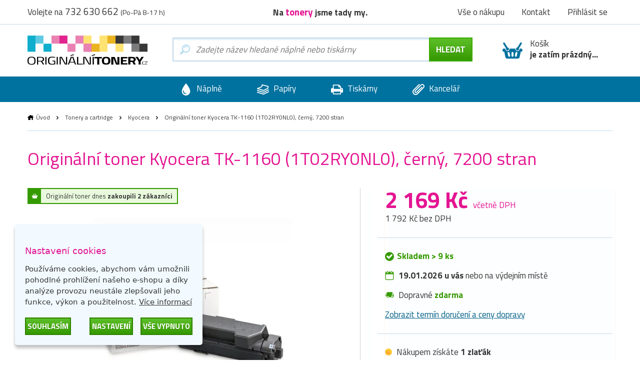

--- FILE ---
content_type: text/html; charset=utf-8
request_url: https://www.originalnitonery.cz/originalni-toner-kyocera-mita-tk-1160-1t02ry0nl0
body_size: 11117
content:
<!DOCTYPE html>
<html dir="ltr" lang="cs">
<head>
<base href="https://www.originalnitonery.cz/">
<meta charset="UTF-8">
<meta name="author" content="interNETmania s.r.o.">
<meta name="robots" content="index, follow">
<meta name="googlebot" content="index, follow">
<meta name="viewport" content="width=device-width, initial-scale=1">
<meta http-equiv="X-UA-Compatible" content="IE=edge">
<title>Originální toner Kyocera TK-1160 (1T02RY0NL0), černý, 7200 stran | OriginálníTonery.cz</title>
<meta name="description" content="Nejlevnější originální toner TK-1160 (1T02RY0NL0) skladem. Nehledejte jinde! Toner 1T02RY0NL0 už zítra u Vás.">
<meta name="keywords" content="originální tonery, originální inkousty, cartridge, tonery, tisk">
<link href="catalog/view/theme/originalnitonery/stylesheet/bootstrap.css" rel="stylesheet">
<link rel="apple-touch-icon" sizes="180x180" href="catalog/view/theme/originalnitonery/favicons/apple-touch-icon.png">
<link rel="icon" type="image/png" sizes="32x32" href="catalog/view/theme/originalnitonery/favicons/favicon-32x32.png">
<link rel="icon" type="image/png" sizes="16x16" href="catalog/view/theme/originalnitonery/favicons/favicon-16x16.png">
<link rel="manifest" href="catalog/view/theme/originalnitonery/favicons/site.webmanifest">
<link rel="shortcut icon" href="catalog/view/theme/originalnitonery/favicons/favicon.ico">
<link rel="canonical" href="https://www.originalnitonery.cz/originalni-toner-kyocera-mita-tk-1160-1t02ry0nl0">
    <link rel="alternate" href="https://www.originalnitonery.cz/originalni-toner-kyocera-mita-tk-1160-1t02ry0nl0" hreflang="cs">
    <link rel="alternate" href="https://www.originalnetonery.sk/kyocera-mita-tk-1160-1t02ry0nl0-originalny-toner" hreflang="sk">
<meta name="msapplication-TileColor" content="#ffc30d">
<meta name="msapplication-config" content="catalog/view/theme/originalnitonery/favicons/browserconfig.xml">
<meta name="theme-color" content="#00729f">
                        <meta name="twitter:card" content="summary">
            <meta name="twitter:title" content="Originální toner Kyocera TK-1160 (1T02RY0NL0), černý, 7200 stran | OriginálníTonery.cz">
            <meta name="twitter:description" content="">
            <meta name="twitter:image" content="https://www.originalnitonery.cz/image/cachewebp/product/12389-TK1160-400x400.webp">
            <meta name="twitter:image:alt" content="Originální toner Kyocera TK-1160 (1T02RY0NL0), černý, 7200 stran">
                        <meta name="og:title" content="Originální toner Kyocera TK-1160 (1T02RY0NL0), černý, 7200 stran | OriginálníTonery.cz">
            <meta name="og:type" content="product">
            <meta name="og:URL" content="https://www.originalnitonery.cz/originalni-toner-kyocera-mita-tk-1160-1t02ry0nl0">
            <meta name="og:image" content="https://www.originalnitonery.cz/image/cachewebp/product/12389-TK1160-400x400.webp">
            <meta name="og:description" content="">
<link href="catalog/view/javascript/jquery/magnific/magnific-popup.css" type="text/css" rel="stylesheet" media="screen">
<link href="catalog/view/javascript/jquery/datetimepicker/bootstrap-datetimepicker.min.css" type="text/css" rel="stylesheet" media="screen">
<script src="catalog/view/javascript/jquery/magnific/jquery.magnific-popup.min.js"></script>
<script src="catalog/view/javascript/jquery/datetimepicker/moment/moment.min.js"></script>
<script src="catalog/view/javascript/jquery/datetimepicker/moment/moment-with-locales.min.js"></script>
<script src="catalog/view/javascript/jquery/datetimepicker/bootstrap-datetimepicker.min.js"></script>
<link href="catalog/view/theme/originalnitonery/stylesheet/popup_cart.css" rel="stylesheet">
<script>(function(w,d,s,l,i){w[l]=w[l]||[];w[l].push({'gtm.start':
new Date().getTime(),event:'gtm.js'});var f=d.getElementsByTagName(s)[0],
j=d.createElement(s),dl=l!='dataLayer'?'&l='+l:'';j.async=true;j.src=
'//www.googletagmanager.com/gtm.js?id='+i+dl;f.parentNode.insertBefore(j,f);
})(window,document,'script','dataLayer','GTM-5T495K');</script>
<!-- End Google Tag Manager --> 
<script>
function gtag() {
    dataLayer.push(arguments)
}
gtag("consent", "default", {
    ad_personalization: "granted",
    ad_storage: "granted",
    ad_user_data: "granted",
    analytics_storage: "granted",
    functionality_storage: "granted",
    personalization_storage: "granted",
    security_storage: "granted"
});
</script>
<link href="catalog/view/javascript/live_search/live_search.css" rel="stylesheet" type="text/css">
<script src="catalog/view/javascript/live_search/live_search.min.js" defer="defer"></script>
<script><!--
document.addEventListener("DOMContentLoaded", function(event) {
$(document).ready(function() {
LiveSearchJs.init(); 
var options = {"module_live_search_min_length":"1"};
LiveSearchJs.init(options); 
});
});
//--></script>
</head>

<body>
<!-- Google Tag Manager pro www.originalnitonery.cz-->
<noscript><iframe src="//www.googletagmanager.com/ns.html?id=GTM-5T495K"
height="0" width="0" style="display:none;visibility:hidden"></iframe></noscript>

  <!-- hlavička -->
  <div class="header" role="banner">

    <div class="header__contact">

      <div class="container-fluid">

        <p>Volejte na <em>732 630 662</em> <small>(Po-Pá 8-17 h)</small></p>

        <p class="header__motto">Na <strong>tonery</strong> jsme tady my.</p>

        <nav class="header__nav">
          <ul>
            <li><a href="https://www.originalnitonery.cz/vse-o-nakupu">Vše o nákupu</a></li>
            <li class="header-contact"><a href="https://www.originalnitonery.cz/kontakt">Kontakt</a></li>
            <li class="header-login">
                            <a href="https://www.originalnitonery.cz/prihlasit-se" rel="modal-login" class="modal-open-link" data-content="#modal-login" data-view="modal/login">Přihlásit se</a>

              
            </li>
          </ul>
        </nav>

      </div>

    </div>

    <div class="header__body">

      <div class="container-fluid">

        <div class="header__logo">
          <a href="https://www.originalnitonery.cz/"><img src="https://storage.originalnitonery.cz/img/originalnitonery-logo.svg" alt="OriginálníTonery.cz"></a>
        </div>

        <div class="header-search is-open">

          <form method="GET" action="https://www.originalnitonery.cz/hledej">
            <input type="text" name="search" id="search" autocomplete="off"
       data-live-search-content='#live_search' data-live-search-wrapper='#search'
       data-live-search-class='show-search' data-live-search-modal='#live_search_modal'
       class="header-search__input  printPlaceholder"
       data-placeholder="Zadejte název hledané náplně nebo tiskárny" value="">

<!-- našeptávač -->
<div class="guide" id='live_search' tabindex="-1">
    </div>
<div class="modal__curtain" id='live_search_modal'></div>
<!-- našeptávač -->

<input type="submit" name="submit" value="Hledat" id="search-button" class="button button--submit button--next" data-text-all="Zobrazit vše">

          </form>

        </div>

        <div class=" header-buy_none ">
		    <span class="header-buy__inner">
	            <span class="icon icon--shopping-basket-open" style="display: flex; justify-content: center;">
	                    <svg class="icon__svg" xmlns:xlink="http://www.w3.org/1999/xlink">
	                            <use xlink:href="catalog/view/theme/originalnitonery/img/icons.svg#shopping-basket-open" x="0" y="0" width="100%" height="100%"></use>
	                    </svg>
	            </span>
	            Košík<br><strong>je zatím prázdný...</strong>
	    </span>
    
	</div>


      </div>

    </div>

    <!-- respo navigace -->
    <div class="nav-false">

        <ul>
        <li class="nav-false__search">
            <a href="#search">
            <span class="icon icon--magnifier">
                <svg class="icon__svg" xmlns:xlink="http://www.w3.org/1999/xlink">
                <use xlink:href="catalog/view/theme/nejlepsitonery/img/icons.svg#magnifier" x="0" y="0" width="100%" height="100%"></use>
                </svg>
            </span>
            </a>
        </li>
            <li class="nav-false__login">
                                    <a href="https://www.originalnitonery.cz/prihlasit-se" rel="modal-login" class="modal-open-link" data-content="#modal-login" data-view="modal/login">
                                                <span class="icon icon--user">
                <svg class="icon__svg" xmlns:xlink="http://www.w3.org/1999/xlink">
                <use xlink:href="catalog/view/theme/nejlepsitonery/img/icons.svg#user" x="0" y="0" width="100%" height="100%"></use>
                </svg>
            </span>
            </a>
        </li>
        <li class="nav-false__buy">
            <a href="https://www.originalnitonery.cz/kosik">
            <span class="icon icon--shopping-basket-open">
                <svg class="icon__svg" xmlns:xlink="http://www.w3.org/1999/xlink">
                <use xlink:href="catalog/view/theme/nejlepsitonery/img/icons.svg#shopping-basket-open" x="0" y="0" width="100%" height="100%"></use>
                </svg>
            </span>
            <span class="nav-false__number" id="nav-false__buy__number">0</span>
            </a>
        </li>
        </ul>

    </div>
    <!-- respo navigace -->
  </div>
  <!-- hlavička -->
  <!-- produktové menu -->
  <nav class="nav">

    <ul>
      <li>
        <a href="https://www.originalnitonery.cz/znacky-od-a-do-z">
          <span class="icon icon--menu-naplne">
            <svg class="icon__svg" xmlns:xlink="http://www.w3.org/1999/xlink">
              <use xlink:href="catalog/view/theme/originalnitonery/img/icons.svg#menu-naplne" x="0" y="0" width="100%" height="100%"></use>
            </svg>
          </span>
          Náplně
        </a>
      </li>
      <li>
        <a href="https://www.originalnitonery.cz/papiry-a-folie">
          <span class="icon icon--menu-papiry">
            <svg class="icon__svg" xmlns:xlink="http://www.w3.org/1999/xlink">
              <use xlink:href="catalog/view/theme/originalnitonery/img/icons.svg#menu-papiry" x="0" y="0" width="100%" height="100%"></use>
            </svg>
          </span>
          Papíry
        </a>
      </li>
      <li>
        <a href="https://www.originalnitonery.cz/tiskarny-a-zarizeni">
          <span class="icon icon--menu-tiskarny">
            <svg class="icon__svg" xmlns:xlink="http://www.w3.org/1999/xlink">
              <use xlink:href="catalog/view/theme/originalnitonery/img/icons.svg#menu-tiskarny" x="0" y="0" width="100%" height="100%"></use>
            </svg>
          </span>
          Tiskárny
        </a>
      </li>
      <li>
        <a href="https://www.originalnitonery.cz/vse-pro-kancelar">
          <span class="icon icon--menu-kancelar">
            <svg class="icon__svg" xmlns:xlink="http://www.w3.org/1999/xlink">
              <use xlink:href="catalog/view/theme/originalnitonery/img/icons.svg#menu-kancelar" x="0" y="0" width="100%" height="100%"></use>
            </svg>
          </span>
          Kancelář
        </a>
      </li>
    </ul>

  </nav>
  <!-- produktové menu -->



<div id="frame-product" class="turbo-frame">
  <!-- obsahová hlavička -->
  <div class="content-header">

    <div class="container-fluid">

      <div class="breadcrumb">
                              <a href="https://www.originalnitonery.cz/"  class="breadcrumb__home" >Úvod</a>
            <span class="breadcrumb__separator">&gt;</span>
                                        <a href="https://www.originalnitonery.cz/tonery-a-cartridge" >Tonery a cartridge</a>
            <span class="breadcrumb__separator">&gt;</span>
                                        <a href="https://www.originalnitonery.cz/kyocera" >Kyocera</a>
            <span class="breadcrumb__separator">&gt;</span>
                                        Originální toner Kyocera TK-1160 (1T02RY0NL0), černý, 7200 stran
                        </div>

      
      <h1>Originální toner Kyocera TK-1160 (1T02RY0NL0), černý, 7200 stran</h1>

    </div>

  </div>
  <!-- obsahová hlavička -->

  <!-- plovoucí menu produkt -->
  <div class="nav-product">

    <div class="container-fluid">

      <ul class="nav-product__nav">
        <li><a href="#popis">Popis </a></li>
        <li><a href="#kompatibilni-tiskarny">Kompatibilní tiskárny</a></li>
        <li><a href="#dalsi">Další vhodné produkty</a></li>
      </ul>

      <div class="product product--nav">

        <p class="product__image"><img src="https://www.originalnitonery.cz/image/cachewebp/product/12389-TK1160-400x400.webp" alt="Originální toner Kyocera TK-1160 (1T02RY0NL0), černý, 7200 stran"></p>
        <h3 class="product__title">Originální toner Kyocera TK-1160 (1T02RY0NL0), černý, 7200 stran</h3>
        <span class="product__price">
          <strong>
                          2 169 Kč
                      </strong>
        </span>
        <span class="product__buy"><a href="javascript:cart.add('12389');" class="button button--submit button--compact">do košíku</a></span>

      </div>

    </div>

  </div>
  <!-- plovoucí menu produkt -->

  <!-- obsahová část -->
  <div class="content product-detail" role="main">

    <div class="container-fluid">

      <div class="row product-detail__divider">

        <div class="col-xs-12 col-sm-6 col-md-7">

          <p class="product-detail__labels">

                                      <span class="label label--animated  label--success">
                <span class="icon icon--shopping-basket-closed">
                  <svg class="icon__svg" xmlns:xlink="http://www.w3.org/1999/xlink">
                    <use xlink:href="catalog/view/theme/originalnitonery/img/icons.svg#shopping-basket-closed" x="0" y="0" width="100%" height="100%"></use>
                  </svg>
                </span>
                Originální toner dnes <strong>zakoupili 2 zákazníci</strong>
              </span>
              <br>
                        
              
          </p>

          <div class="product-detail__photo js-gallery">
            <div><a href="https://www.originalnitonery.cz/image/cachewebp/product/12389-TK1160-500x500.webp"><img src="https://www.originalnitonery.cz/image/cachewebp/product/12389-TK1160-400x400.webp"  alt="Originální toner Kyocera TK-1160 (1T02RY0NL0), černý, 7200 stran"></a></div>
                      </div>

          
                    
          <div class="product-detail__benefits">
                          <p>
                <img src="https://storage.originalnitonery.cz/img/benefit-5.svg" alt="Garance <strong>originálních<br>produktů</strong>">
                Garance <strong>originálních<br>produktů</strong>
              </p>
                                      <p>
                <img src="https://storage.originalnitonery.cz/img/benefit-3.svg" alt="Objednávka <strong>19.01.2026 u vás</strong><br>při objednání do 17:00">
                Objednávka <strong>19.01.2026 u vás</strong><br>při objednání do 17:00
              </p>
                      </div>

        </div>

        <div class="col-xs-12 col-sm-6 col-md-5">

                      <div class="product-detail__box">
              <p class="product-detail__price">
                                  <strong>2 169 Kč <small>včetně DPH</small></strong><br>
                  1 792 Kč bez DPH
                              </p>
            </div>
          
          
          
          <div class="product-detail__box">

            <a href="#" rel="modal-shipping" class="modal-open-link modal-open-link-a" data-content="#modal-shipping"
               data-view="modal/shipping" data-product="12389">
              <p class="store store--success ">
                <span class="icon icon--ico-success">
                  <svg class="icon__svg" xmlns:xlink="http://www.w3.org/1999/xlink">
                    <use xlink:href="catalog/view/theme/originalnitonery/img/icons.svg#ico-success"
                         x="0" y="0" width="100%" height="100%"></use>
                  </svg>
                </span>
                <strong>Skladem > 9 ks</strong>
              </p>
            </a>
                          <p class="product-detail__delivery">
                <span>
                  <span class="icon icon--calendar-small">
                    <svg class="icon__svg" xmlns:xlink="http://www.w3.org/1999/xlink">
                      <use xlink:href="catalog/view/theme/originalnitonery/img/icons.svg#calendar-small" x="0" y="0" width="100%" height="100%"></use>
                    </svg>
                  </span>
                  <strong>19.01.2026 u vás</strong> nebo na výdejním místě
                  </span>
              </p>
                                      <p class="product-detail__free">
                <span>
                  <span class="icon icon--ico-car">
                    <svg class="icon__svg" xmlns:xlink="http://www.w3.org/1999/xlink">
                      <use xlink:href="catalog/view/theme/originalnitonery/img/icons.svg#ico-car" x="0" y="0" width="100%" height="100%"></use>
                    </svg>
                  </span>
                    Dopravné <strong>zdarma</strong>
                  </span>
              </p>
                                      <p>
                <a href="#" rel="modal-shipping" class="modal-open-link" data-content="#modal-shipping"
                   data-view="modal/shipping" data-product="12389">Zobrazit termín doručení a ceny dopravy</a>
              </p>
            
          </div>

          <div class="product-detail__box">

            <p><span class="content__coin"></span> Nákupem získáte <strong>1 zlaťák</strong></p>
            <p><a href="#" rel="modal-reward" class="modal-open-link" data-content="#modal-reward" data-view="modal/reward">Co jsou zlaťáky a co si za ně mohu pořídit?</a></p>

          </div>

          <div class="product-detail__box">

            
              
                                                                      <p>
                Vybraná barva: <br>
                                                                                                                                                                                                                                                                  <a href="https://www.originalnitonery.cz/originalni-toner-kyocera-mita-tk-1160-1t02ry0nl0" class="label__link" data-product-id="12389">
                    <span class="switcher switcher--k switcher--active">
                      <span>
                        <span class="icon icon--ink">
                          <svg class="icon__svg" xmlns:xlink="http://www.w3.org/1999/xlink">
                            <use xlink:href="catalog/view/theme/originalnitonery/img/icons.svg#ink" x="0" y="0" width="100%" height="100%"></use>
                          </svg>
                        </span>
                      černá
                    </span>
                      </span>
                  </a>
                                              </p>
                
                                                                                                                                                                            <p>
                  Počet stran: <br>
                                                                                                                                                                                                                                                                        <a href="https://www.originalnitonery.cz/originalni-toner-kyocera-mita-tk-1160-1t02ry0nl0" class="label__link" data-product-id="12389">
                      <span class="switcher  switcher--active ">
                        <span>
                      <span class="icon icon--menu-papiry">
                        <svg class="icon__svg" xmlns:xlink="http://www.w3.org/1999/xlink">
                          <use xlink:href="catalog/view/theme/originalnitonery/img/icons.svg#menu-papiry" x="0" y="0" width="100%" height="100%"></use>
                        </svg>
                      </span>
                      7200
                    </span>
                      </span>
                    </a>
                                                      </p>
                                                                                                            <p>
                  Balení: <br>
                                                                                                                                                                                                                                                                                                              <a href="https://www.originalnitonery.cz/originalni-toner-kyocera-mita-tk-1160-1t02ry0nl0" class="label__link" data-product-id="12389">
                      <span class="switcher  switcher--active ">
                        <span>
                      <span class="icon icon--package">
                        <svg class="icon__svg" xmlns:xlink="http://www.w3.org/1999/xlink">
                          <use xlink:href="catalog/view/theme/originalnitonery/img/icons.svg#package" x="0" y="0" width="100%" height="100%"></use>
                        </svg>
                      </span>
                      1-pack
                    </span>
                      </span>
                    </a>
                                                      </p>
                                  
              
            
          </div>



            <div class="product-detail__controls">

              <p>
                <input type="hidden" name="product_id" value="12389">
                <span class="control control--big">
                  <span class="control__minus">-</span>
                  <input type="text" name="quantity" value="1" size="2" id="input-quantity">
                  <span class="control__plus">+</span>

                </span>
                <button onclick="cart.add(12389, $('#input-quantity').val())" class="button button--submit">Přidat do košíku</button>
              </p>

              <p>
                <span class="icon icon--phone">
                  <svg class="icon__svg" xmlns:xlink="http://www.w3.org/1999/xlink">
                    <use xlink:href="catalog/view/theme/originalnitonery/img/icons.svg#phone" x="0" y="0" width="100%" height="100%"></use>
                  </svg>
                </span>
                Nákup po telefonu <strong>732 630 662</strong>
              </p>

            </div>

            <p class="product-detail__favorite">
              <a href="javascript:wishlist.add('12389')">
              <span class="icon icon--favorite-add">
                <svg class="icon__svg" xmlns:xlink="http://www.w3.org/1999/xlink">
                  <use xlink:href="catalog/view/theme/originalnitonery/img/icons.svg#favorite-add" x="0" y="0" width="100%" height="100%"></use>
                </svg>
              </span>
              Přidat do “Moje produkty”
              </a>
            </p>

          
        </div>

      </div>

      <div class="row">

        <div class="col-xs-12 col-md-3" id="kompatibilni-tiskarny">

                    <div class="product-category product-category--full product-category--compatible-printers">
            <h3>Kompatibilní tiskárny</h3>
            <ul id="product-compatible-printers" class="product-category__list" data-printers-count="2" data-tooltip-text="<strong>Pozor</strong>: Vybrané balení není vhodné pro všechny tiskárny. Zkontrolujte" data-tooltip-anchor-text="<strong>kompatibilitu tiskáren</strong>">
                          <li><a href="https://www.originalnitonery.cz/kyocera-ecosys-p2040dn">Kyocera ECOSYS P2040dn</a></li>
                          <li><a href="https://www.originalnitonery.cz/kyocera-ecosys-p2040dw">Kyocera ECOSYS P2040dw</a></li>
                        </ul>
                      </div>
          
          <!-- Nenašli jste, co jste hledali? -->
<div class="help help--aside help--product help--full">
  <h2>Nenašli jste, co jste hledali?</h2>
  <div class="row">
    <div class="col-xs-6 col-sm-3">
      <a href="#" rel="modal-help-chat" class="modal-open-link" data-content="#modal-help-chat" data-view="modal/help_chat"><img src="https://storage.originalnitonery.cz/img/help-1.svg" alt="Napište nám na chat">Napište nám na chat</a>
    </div>
    <div class="col-xs-6 col-sm-3">
      <a href="#" rel="modal-help-email" class="modal-open-link" data-content="#modal-help-email" data-view="modal/help_email"><img src="https://storage.originalnitonery.cz/img/help-2.svg" alt="Napište nám e-mail">Napište nám e-mail</a>
    </div>
    <div class="col-xs-6 col-sm-3">
      <a href="#" rel="modal-help-telephone" class="modal-open-link" data-content="#modal-help-telephone" data-view="modal/help_telephone"><img src="https://storage.originalnitonery.cz/img/help-3.svg" alt="Volejte 732 630 662">Volejte 732 630 662</a>
    </div>
    <div class="col-xs-6 col-sm-3">
      <a href="https://www.originalnitonery.cz/vse-o-nakupu"><img src="https://storage.originalnitonery.cz/img/help-4.svg" alt="Vše o nákupu">Vše o nákupu</a>
    </div>
  </div>
</div>
<!-- Nenašli jste, co jste hledali? -->



        </div>

        <div class="col-xs-12 col-md-9">

          
          

          
          <div class="product-detail__info" id="popis">

            <h2>Originální toner Kyocera TK-1160 (1T02RY0NL0), černý, 7200 stran</h2>

            <div class="product-detail__description">
                              <p class="product-detail__manufacturer">
                                                          <a href="https://www.originalnitonery.cz/kyocera">
                                          <img src="catalog/view/theme/originalnitonery/img/brands/logo-kyocera-white.svg" class="product-detail__brand-logo" alt="Tonery Kyocera">
                                        </a>
                                                                          <br>
                  <a href="https://www.originalnitonery.cz/kyocera"><strong>Tonery Kyocera</strong></a>
                                  </p>
              
              <p></p>

                              <ul>
                                      <li>Model 1: TK-1160</li>
                                      <li>Model 2: 1T02RY0NL0</li>
                                      <li>Počet stran: 7200</li>
                                      <li>Balení: 1-pack</li>
                                      <li>Barva: černá</li>
                                  </ul>
                          </div>

            
            <div class="product-detail__disclaimer">
              Technické specifikace se mohou změnit bez předchozího upozornění. Obrázky mají pouze informativní charakter.
            </div>

            <div class="product-detail__rating">

              <p>
    <span class="product-detail__rank rating__avg">4,1</span>
    <span id="rating" data-rating-avg="4">
      Průměrné hodnocení <strong><span class="rating__avg">4,1</span></strong> od <strong><span class="rating__customer-count">11</span> <span class="rating__customer-count-text">zákazníků</span></strong>
      <br>
          <span id="rating__text">Ohodnotit:</span>
                        <span class="rating__stars">
                                    <a href="javascript:rating.add('12389', '1', 'product')" class="rating__link">
                                <span class="icon icon--star  is-active " data-value="1">
                      <svg class="icon__svg" xmlns:xlink="http://www.w3.org/1999/xlink">
                        <use xlink:href="catalog/view/theme/originalnitonery/img/icons.svg#star" x="0" y="0" width="100%" height="100%"></use>
                      </svg>
                    </span>
                            </a>
                                                <a href="javascript:rating.add('12389', '2', 'product')" class="rating__link">
                                <span class="icon icon--star  is-active " data-value="2">
                      <svg class="icon__svg" xmlns:xlink="http://www.w3.org/1999/xlink">
                        <use xlink:href="catalog/view/theme/originalnitonery/img/icons.svg#star" x="0" y="0" width="100%" height="100%"></use>
                      </svg>
                    </span>
                            </a>
                                                <a href="javascript:rating.add('12389', '3', 'product')" class="rating__link">
                                <span class="icon icon--star  is-active " data-value="3">
                      <svg class="icon__svg" xmlns:xlink="http://www.w3.org/1999/xlink">
                        <use xlink:href="catalog/view/theme/originalnitonery/img/icons.svg#star" x="0" y="0" width="100%" height="100%"></use>
                      </svg>
                    </span>
                            </a>
                                                <a href="javascript:rating.add('12389', '4', 'product')" class="rating__link">
                                <span class="icon icon--star  is-active " data-value="4">
                      <svg class="icon__svg" xmlns:xlink="http://www.w3.org/1999/xlink">
                        <use xlink:href="catalog/view/theme/originalnitonery/img/icons.svg#star" x="0" y="0" width="100%" height="100%"></use>
                      </svg>
                    </span>
                            </a>
                                                <a href="javascript:rating.add('12389', '5', 'product')" class="rating__link">
                                <span class="icon icon--star " data-value="5">
                      <svg class="icon__svg" xmlns:xlink="http://www.w3.org/1999/xlink">
                        <use xlink:href="catalog/view/theme/originalnitonery/img/icons.svg#star" x="0" y="0" width="100%" height="100%"></use>
                      </svg>
                    </span>
                            </a>
                                </span>
            </span>
</p>


              <p>
                                                  <span class="label label--empty">
                    <span class="icon icon--shopping-basket-closed">
                      <svg class="icon__svg" xmlns:xlink="http://www.w3.org/1999/xlink">
                        <use xlink:href="catalog/view/theme/originalnitonery/img/icons.svg#shopping-basket-closed" x="0" y="0" width="100%" height="100%"></use>
                      </svg>
                    </span>
                    Originální toner dnes <strong>zakoupili 2 zákazníci</strong>
                  </span>
                  <br>
                                              </p>

            </div>

          </div>

                    <div class="product-category product-category--mobile">

            <h3>Kompatibilní tiskárny</h3>

            <ul id="product-compatible-printers-mobile" class="product-category__list" data-printers-count="2" data-tooltip-text="<strong>Pozor</strong>: Vybrané balení není vhodné pro všechny tiskárny. Zkontrolujte" data-tooltip-anchor-text="<strong>kompatibilitu tiskáren</strong>">
                              <li><a href="https://www.originalnitonery.cz/kyocera-ecosys-p2040dn">Kyocera ECOSYS P2040dn</a></li>
                              <li><a href="https://www.originalnitonery.cz/kyocera-ecosys-p2040dw">Kyocera ECOSYS P2040dw</a></li>
                          </ul>
                      </div>
          
                    <h3 class="product-detail__other" id="dalsi">Zákazníci také nakupují</h3>

          <div class="product__wrapper">

                          <div class="product  product--colorless ">

                <p class="product__image"><a href="https://www.originalnitonery.cz/originalni-valec-kyocera-dk-1150-302rv93010-100000-stran"><img src="https://www.originalnitonery.cz/image/cachewebp/product/15013-302RV93010-400x400.webp"  alt="Originální válec Kyocera DK-1150 (302RV93010), 100000 stran"></a></p>

                <div class="product__body product__body-adjacent">
                  <div class="product__body-left">

                  <h3 class="product__title"><a href="https://www.originalnitonery.cz/originalni-valec-kyocera-dk-1150-302rv93010-100000-stran">Originální válec Kyocera DK-1150 (302RV93010), 100000 stran</a></h3>
                  <p class="product__info">
                                        
                    
                                          
                      <span class="product__pages--first">100000 stran</span>
                    
                    <span class="product__coins"><a href="#" rel="modal-reward" class="modal-open-link" data-content="#modal-reward" data-view="modal/reward">1 zlaťák</a></span>
                  </p>
                                                      <a href="#" rel="modal-shipping" class="modal-open-link modal-open-link-a" data-content="#modal-shipping"
                     data-view="modal/shipping" data-product="15013">
                    <p class="store store--success ">
                    <span class="icon icon--ico-success">
                      <svg class="icon__svg" xmlns:xlink="http://www.w3.org/1999/xlink">
                        <use xlink:href="catalog/view/theme/originalnitonery/img/icons.svg#ico-success"
                             x="0" y="0" width="100%" height="100%"></use>
                      </svg>
                    </span>
                      <strong>Skladem > 9 ks</strong>
                    </p>
                  </a>
                  </div>
                  <div class="product__body-right">
                  <p class="product__meta">

                    <span class="product__price">
                                              <strong>3 173 Kč</strong> 2 622 Kč bez DPH
                                          </span>

                    <span class="control_product__buy">
                    <span class="control">
                        <span class="control__minus">-</span>
                        <input type="text" name="ks" value="1" min="1" class="quantity-15013">
                        <span class="control__plus">+</span>
                    </span>
                    <span class="product__buy"><a href="javascript:cart.add('15013');" class="button button--submit button--compact">do košíku</a></span>
                    </span>
                  </p>
                  </div>
                </div>

              </div>
                          <div class="product  product--colorless ">

                <p class="product__image"><a href="https://www.originalnitonery.cz/originalni-maintenance-kit-kyocera-mk-1150-1702rv0nl0-100000-stran"><img src="https://www.originalnitonery.cz/image/cachewebp/product/15689-1702RV0NL0-400x400.webp"  alt="Originální maintenance kit Kyocera MK-1150 (1702RV0NL0), 100000 stran"></a></p>

                <div class="product__body product__body-adjacent">
                  <div class="product__body-left">

                  <h3 class="product__title"><a href="https://www.originalnitonery.cz/originalni-maintenance-kit-kyocera-mk-1150-1702rv0nl0-100000-stran">Originální maintenance kit Kyocera MK-1150 (1702RV0NL0), 100000 stran</a></h3>
                  <p class="product__info">
                                        
                    
                                          
                      <span class="product__pages--first">100000 stran</span>
                    
                    <span class="product__coins"><a href="#" rel="modal-reward" class="modal-open-link" data-content="#modal-reward" data-view="modal/reward">1 zlaťák</a></span>
                  </p>
                                                      <a href="#" rel="modal-shipping" class="modal-open-link modal-open-link-a" data-content="#modal-shipping"
                     data-view="modal/shipping" data-product="15689">
                    <p class="store store--success ">
                    <span class="icon icon--ico-success">
                      <svg class="icon__svg" xmlns:xlink="http://www.w3.org/1999/xlink">
                        <use xlink:href="catalog/view/theme/originalnitonery/img/icons.svg#ico-success"
                             x="0" y="0" width="100%" height="100%"></use>
                      </svg>
                    </span>
                      <strong>Skladem > 5 ks</strong>
                    </p>
                  </a>
                  </div>
                  <div class="product__body-right">
                  <p class="product__meta">

                    <span class="product__price">
                                              <strong>4 599 Kč</strong> 3 801 Kč bez DPH
                                          </span>

                    <span class="control_product__buy">
                    <span class="control">
                        <span class="control__minus">-</span>
                        <input type="text" name="ks" value="1" min="1" class="quantity-15689">
                        <span class="control__plus">+</span>
                    </span>
                    <span class="product__buy"><a href="javascript:cart.add('15689');" class="button button--submit button--compact">do košíku</a></span>
                    </span>
                  </p>
                  </div>
                </div>

              </div>
                          <div class="product  product--colorless ">

                <p class="product__image"><a href="https://www.originalnitonery.cz/originalni-developer-kyocera-dv-1150-302rv93020-100000-stran"><img src="https://www.originalnitonery.cz/image/cachewebp/product/16094-DV1150-400x400.webp"  alt="Originální developer Kyocera DV-1150 (302RV93020), 100000 stran"></a></p>

                <div class="product__body product__body-adjacent">
                  <div class="product__body-left">

                  <h3 class="product__title"><a href="https://www.originalnitonery.cz/originalni-developer-kyocera-dv-1150-302rv93020-100000-stran">Originální developer Kyocera DV-1150 (302RV93020), 100000 stran</a></h3>
                  <p class="product__info">
                                        
                    
                                          
                      <span class="product__pages--first">100000 stran</span>
                    
                    <span class="product__coins"><a href="#" rel="modal-reward" class="modal-open-link" data-content="#modal-reward" data-view="modal/reward">1 zlaťák</a></span>
                  </p>
                                                      <a href="#" rel="modal-shipping" class="modal-open-link modal-open-link-a" data-content="#modal-shipping"
                     data-view="modal/shipping" data-product="16094">
                    <p class="store store--success ">
                    <span class="icon icon--ico-success">
                      <svg class="icon__svg" xmlns:xlink="http://www.w3.org/1999/xlink">
                        <use xlink:href="catalog/view/theme/originalnitonery/img/icons.svg#ico-success"
                             x="0" y="0" width="100%" height="100%"></use>
                      </svg>
                    </span>
                      <strong>Skladem > 9 ks</strong>
                    </p>
                  </a>
                  </div>
                  <div class="product__body-right">
                  <p class="product__meta">

                    <span class="product__price">
                                              <strong>3 390 Kč</strong> 2 802 Kč bez DPH
                                          </span>

                    <span class="control_product__buy">
                    <span class="control">
                        <span class="control__minus">-</span>
                        <input type="text" name="ks" value="1" min="1" class="quantity-16094">
                        <span class="control__plus">+</span>
                    </span>
                    <span class="product__buy"><a href="javascript:cart.add('16094');" class="button button--submit button--compact">do košíku</a></span>
                    </span>
                  </p>
                  </div>
                </div>

              </div>
                          <div class="product  product--k ">

                <p class="product__image"><a href="https://www.originalnitonery.cz/torex-toner-kyocera-tk-1160-cerny-7200-stran"><img src="https://www.originalnitonery.cz/image/cache/product/13191-torex_02_k-400x400.webp"  alt="TOREX® toner Kyocera TK-1160, černý, 7200 stran"></a></p>

                <div class="product__body product__body-adjacent">
                  <div class="product__body-left">

                  <h3 class="product__title"><a href="https://www.originalnitonery.cz/torex-toner-kyocera-tk-1160-cerny-7200-stran">TOREX® toner Kyocera TK-1160, černý, 7200 stran</a></h3>
                  <p class="product__info">
                                        
                                                                
                      <span class="icon icon--ink">
                        <svg class="icon__svg" xmlns:xlink="http://www.w3.org/1999/xlink">
                          <use xlink:href="catalog/view/theme/originalnitonery/img/icons.svg#ink" x="0" y="0" width="100%" height="100%"></use>
                        </svg>
                      </span>

                      černá
                    
                                          
                      <span class="product__pages">7200 stran</span>
                    
                    <span class="product__coins"><a href="#" rel="modal-reward" class="modal-open-link" data-content="#modal-reward" data-view="modal/reward">105 zlaťáků</a></span>
                  </p>
                                                      <a href="#" rel="modal-shipping" class="modal-open-link modal-open-link-a" data-content="#modal-shipping"
                     data-view="modal/shipping" data-product="13191">
                    <p class="store store--success ">
                    <span class="icon icon--ico-success">
                      <svg class="icon__svg" xmlns:xlink="http://www.w3.org/1999/xlink">
                        <use xlink:href="catalog/view/theme/originalnitonery/img/icons.svg#ico-success"
                             x="0" y="0" width="100%" height="100%"></use>
                      </svg>
                    </span>
                      <strong>Skladem > 9 ks</strong>
                    </p>
                  </a>
                  </div>
                  <div class="product__body-right">
                  <p class="product__meta">

                    <span class="product__price">
                                              <strong>1 851 Kč</strong> 1 530 Kč bez DPH
                                          </span>

                    <span class="control_product__buy">
                    <span class="control">
                        <span class="control__minus">-</span>
                        <input type="text" name="ks" value="1" min="1" class="quantity-13191">
                        <span class="control__plus">+</span>
                    </span>
                    <span class="product__buy"><a href="javascript:cart.add('13191');" class="button button--submit button--compact">do košíku</a></span>
                    </span>
                  </p>
                  </div>
                </div>

              </div>
            
          </div>
          
                  <h3 class="product-detail__other">Naposledy navštívené produkty</h3>
    <div class="product__wrapper">
                  <div class="product  product--k ">

                  <p class="product__image"><a href="https://www.originalnitonery.cz/brother-originalni-toner-tn2120-1322"><img src="https://www.originalnitonery.cz/image/cachewebp/product/1322-toner-brother-tn-2120bk-2600-stran-200x200.webp"  alt="Originální toner Brother TN-2120Bk, černý, 2600 stran"></a></p>

                  <div class="product__body product__body-adjacent">
                      <div class="product__body-left">

                      <h3 class="product__title"><a href="https://www.originalnitonery.cz/brother-originalni-toner-tn2120-1322">Originální toner Brother TN-2120Bk, černý, 2600 stran</a></h3>
                      <p class="product__info">
                                                    
                                                                                      
                              <span class="icon icon--ink">
                                <svg class="icon__svg" xmlns:xlink="http://www.w3.org/1999/xlink">
                                  <use xlink:href="catalog/view/theme/originalnitonery/img/icons.svg#ink" x="0" y="0" width="100%" height="100%"></use>
                                </svg>
                              </span>

                              černá
                          
                                                        
                              <span class="product__pages">2600 stran</span>
                          
                          <span class="product__coins"><a href="#" rel="modal-reward" class="modal-open-link" data-content="#modal-reward" data-view="modal/reward">1 zlaťák</a></span>
                      </p>
                                                                  <a rel="modal-shipping" class="modal-open-link modal-open-link-a" data-content="#modal-shipping"
                         data-view="modal/shipping" data-product="1322">
                          <p class="store store--success ">
                        <span class="icon icon--ico-success">
                          <svg class="icon__svg" xmlns:xlink="http://www.w3.org/1999/xlink">
                            <use xlink:href="catalog/view/theme/originalnitonery/img/icons.svg#ico-success"
                                 x="0" y="0" width="100%" height="100%"></use>
                          </svg>
                        </span>
                              <strong>Skladem > 5 ks</strong>
                          </p>
                      </a>
                      </div>
                      <div class="product__body-right">
                      <p class="product__meta">

                      <span class="product__price">
                                                <strong>1 714 Kč</strong> 1 416 Kč bez DPH
                                            </span>

                          <span class="control_product__buy">
                          <span class="control">
                        <span class="control__minus">-</span>
                        <input type="text" name="ks" value="1" min="1" class="quantity-1322">
                        <span class="control__plus">+</span>
                      </span>

                          <span class="product__buy"><a href="javascript:cart.add('1322')" class="button button--submit button--compact">do košíku</a></span>
                          </span>
                      </p>
                      </div>
                  </div>

              </div>
                  <div class="product  product--k ">

                  <p class="product__image"><a href="https://www.originalnitonery.cz/brother-originalni-toner-tn6300-1316"><img src="https://www.originalnitonery.cz/image/cachewebp/product/1316-toner-brother-tn-6300bk-3000-stran-200x200.webp"  alt="Originální toner Brother TN-6300Bk, černý, 3000 stran"></a></p>

                  <div class="product__body product__body-adjacent">
                      <div class="product__body-left">

                      <h3 class="product__title"><a href="https://www.originalnitonery.cz/brother-originalni-toner-tn6300-1316">Originální toner Brother TN-6300Bk, černý, 3000 stran</a></h3>
                      <p class="product__info">
                                                    
                                                                                      
                              <span class="icon icon--ink">
                                <svg class="icon__svg" xmlns:xlink="http://www.w3.org/1999/xlink">
                                  <use xlink:href="catalog/view/theme/originalnitonery/img/icons.svg#ink" x="0" y="0" width="100%" height="100%"></use>
                                </svg>
                              </span>

                              černá
                          
                                                        
                              <span class="product__pages">3000 stran</span>
                          
                          <span class="product__coins"><a href="#" rel="modal-reward" class="modal-open-link" data-content="#modal-reward" data-view="modal/reward">1 zlaťák</a></span>
                      </p>
                                                                                                                  <a rel="modal-shipping" class="modal-open-link modal-open-link-a" data-content="#modal-shipping"
                         data-view="modal/shipping" data-product="1316">
                          <p class="store store--unavailable ">
                        <span class="icon icon--ico-unavailable">
                          <svg class="icon__svg" xmlns:xlink="http://www.w3.org/1999/xlink">
                            <use xlink:href="catalog/view/theme/originalnitonery/img/icons.svg#ico-unavailable"
                                 x="0" y="0" width="100%" height="100%"></use>
                          </svg>
                        </span>
                              <strong>Nedostupné</strong>
                          </p>
                      </a>
                      </div>
                      <div class="product__body-right">
                      <p class="product__meta">

                      <span class="product__price">
                                                <strong>1 816 Kč</strong> 1 501 Kč bez DPH
                                            </span>

                          <span class="control_product__buy">
                          <span class="control">
                        <span class="control__minus">-</span>
                        <input type="text" name="ks" value="1" min="1" class="quantity-1316">
                        <span class="control__plus">+</span>
                      </span>

                          <span class="product__buy"><a href="javascript:cart.add('1316')" class="button button--submit button--compact">do košíku</a></span>
                          </span>
                      </p>
                      </div>
                  </div>

              </div>
                  <div class="product  product--c ">

                  <p class="product__image"><a href="https://www.originalnitonery.cz/brother-originalni-toner-tn328c-1342"><img src="https://www.originalnitonery.cz/image/cachewebp/product/1342-toner-brother-tn-328c-6000-stran-200x200.webp"  alt="Originální toner Brother TN-328C, azurový, 6000 stran"></a></p>

                  <div class="product__body product__body-adjacent">
                      <div class="product__body-left">

                      <h3 class="product__title"><a href="https://www.originalnitonery.cz/brother-originalni-toner-tn328c-1342">Originální toner Brother TN-328C, azurový, 6000 stran</a></h3>
                      <p class="product__info">
                                                    
                                                                                      
                              <span class="icon icon--ink">
                                <svg class="icon__svg" xmlns:xlink="http://www.w3.org/1999/xlink">
                                  <use xlink:href="catalog/view/theme/originalnitonery/img/icons.svg#ink" x="0" y="0" width="100%" height="100%"></use>
                                </svg>
                              </span>

                              azurová
                          
                                                        
                              <span class="product__pages">6000 stran</span>
                          
                          <span class="product__coins"><a href="#" rel="modal-reward" class="modal-open-link" data-content="#modal-reward" data-view="modal/reward">1 zlaťák</a></span>
                      </p>
                                                                  <a rel="modal-shipping" class="modal-open-link modal-open-link-a" data-content="#modal-shipping"
                         data-view="modal/shipping" data-product="1342">
                          <p class="store store--success external-stock-product">
                        <span class="icon icon--ico-success">
                          <svg class="icon__svg" xmlns:xlink="http://www.w3.org/1999/xlink">
                            <use xlink:href="catalog/view/theme/originalnitonery/img/icons.svg#ico-success"
                                 x="0" y="0" width="100%" height="100%"></use>
                          </svg>
                        </span>
                              <strong>Skladem - externě</strong>
                          </p>
                      </a>
                      </div>
                      <div class="product__body-right">
                      <p class="product__meta">

                      <span class="product__price">
                                                <strong>3 961 Kč</strong> 3 274 Kč bez DPH
                                            </span>

                          <span class="control_product__buy">
                          <span class="control">
                        <span class="control__minus">-</span>
                        <input type="text" name="ks" value="1" min="1" class="quantity-1342">
                        <span class="control__plus">+</span>
                      </span>

                          <span class="product__buy"><a href="javascript:cart.add('1342')" class="button button--submit button--compact">do košíku</a></span>
                          </span>
                      </p>
                      </div>
                  </div>

              </div>
        </div>

  

      </div>

    </div>

  </div>

</div>

</div>

  <!-- proč nakupovat u nás -->
  <div class="benefits benefits--bottom">

    <div class="container-fluid">

      <h2 class="title align_center"><strong>Proč</strong> nakupovat u nás?</h2>

      <div class="row row--flex">

        <div class="col-xs-12 col-sm-6 col-md-3 benefits__item">

          <p><img src="https://storage.originalnitonery.cz/img/benefit-1.svg" alt="Tonery ověřené zákazníky"></p>
          <h3>Tonery ověřené zákazníky</h3>
          <p>98 % zákazníků doporučuje nákup na základně dotazníku spokojenosti.&nbsp;</p>

        </div>

        <div class="col-xs-12 col-sm-6 col-md-3 benefits__item">

          <p><img src="https://storage.originalnitonery.cz/img/benefit-2.svg" alt="Dopravné ZDARMA"></p>
          <h3>Dopravné ZDARMA</h3>
          <p>Neplaťte drahým dopravcům!<br>Dopravné zdarma od 1&nbsp;500&nbsp;Kč.</p>

        </div>

        <div class="col-xs-12 col-sm-6 col-md-3 benefits__item">

          <p><img src="https://storage.originalnitonery.cz/img/benefit-3.svg" alt="Objednávka už zítra u vás"></p>
          <h3>Objednávka už zítra u vás</h3>
          <p>Při objednávce do 17:00 garantujeme doručení již následující pracovní den.</p>

        </div>

        <div class="col-xs-12 col-sm-6 col-md-3 benefits__item">

          <p><img src="https://storage.originalnitonery.cz/img/benefit-4.svg" alt="Přes 30 000 produktů skladem"></p>
          <h3>Přes 30 000 produktů skladem</h3>
          <p>Naše sklady jsou plné produktů a dostupnost zboží 100 % odpovídá skutečnosti.</p>

        </div>

      </div>

      <div class="footer__motto">Na <strong>tonery</strong> jsme tady my.</div>

    </div>

  </div>
  <!-- proč nakupovat u nás -->

  <!-- produktové menu -->
  <nav class="nav">

    <ul>
      <li>
        <a href="https://www.originalnitonery.cz/znacky-od-a-do-z">
          <span class="icon icon--menu-naplne">
            <svg class="icon__svg" xmlns:xlink="http://www.w3.org/1999/xlink">
              <use xlink:href="catalog/view/theme/originalnitonery/img/icons.svg#menu-naplne" x="0" y="0" width="100%" height="100%"></use>
            </svg>
          </span>
          Náplně
        </a>
      </li>
      <li>
        <a href="https://www.originalnitonery.cz/papiry-a-folie">
          <span class="icon icon--menu-papiry">
            <svg class="icon__svg" xmlns:xlink="http://www.w3.org/1999/xlink">
              <use xlink:href="catalog/view/theme/originalnitonery/img/icons.svg#menu-papiry" x="0" y="0" width="100%" height="100%"></use>
            </svg>
          </span>
          Papíry
        </a>
      </li>
      <li>
        <a href="https://www.originalnitonery.cz/tiskarny-a-zarizeni">
          <span class="icon icon--menu-tiskarny">
            <svg class="icon__svg" xmlns:xlink="http://www.w3.org/1999/xlink">
              <use xlink:href="catalog/view/theme/originalnitonery/img/icons.svg#menu-tiskarny" x="0" y="0" width="100%" height="100%"></use>
            </svg>
          </span>
          Tiskárny
        </a>
      </li>
      <li>
        <a href="https://www.originalnitonery.cz/vse-pro-kancelar">
          <span class="icon icon--menu-kancelar">
            <svg class="icon__svg" xmlns:xlink="http://www.w3.org/1999/xlink">
              <use xlink:href="catalog/view/theme/originalnitonery/img/icons.svg#menu-kancelar" x="0" y="0" width="100%" height="100%"></use>
            </svg>
          </span>
          Kancelář
        </a>
      </li>
    </ul>

  </nav>
  <!-- produktové menu -->



<script>
  window.dataLayer.push({
    event: 'view_item',
    ecommerce: {
      currency: 'CZK',
      value: 1792,
      items: [{
        item_name: 'Originální toner Kyocera TK-1160 (1T02RY0NL0), černý, 7200 stran',
        item_id: '12389',
        price: 1792,
        item_brand: 'Kyocera',
        item_category: 'Tonery',        item_category2: 'original_with_alternative',
        item_variant: 'černá',        quantity: 1
      }]
    }
  });
</script><script type='application/ld+json'>
    {
        "@context": "http://www.schema.org",
        "@type": "product",
              "brand": "Kyocera",
            "name": "Originální toner Kyocera TK-1160 (1T02RY0NL0), černý, 7200 stran",
                "model": "TK-1160",
                            "color": "černá",
            "image": "https://www.originalnitonery.cz/image/cachewebp/product/12389-TK1160-400x400.webp",
        "offers": {
            "@type": "Offer",
            "price": "2169",
            "priceValidUntil": "2026-02-16",
            "availability": " InStock ",
            "priceCurrency": "CZK",
            "hasMerchantReturnPolicy": {
              "@type": "MerchantReturnPolicy",
              "applicableCountry": "CZ",
              "returnPolicyCategory": "https://schema.org/MerchantReturnFiniteReturnWindow",
              "merchantReturnDays": 14,
              "returnMethod": "https://schema.org/ReturnByMail",
              "returnFees": "https://schema.org/FreeReturn"
            },
            "shippingDetails": {
              "@type": "OfferShippingDetails",
              "shippingRate": {
                "@type": "MonetaryAmount",
                "value": "49",
                "currency": "CZK"
              },
              "shippingDestination": {
                "@type": "DefinedRegion",
                "addressCountry": "CZ"
              },
              "deliveryTime": {
                "@type": "ShippingDeliveryTime",
                "handlingTime": {
                  "@type": "QuantitativeValue",
                  "minValue": 0,
                  "maxValue": 1,
                  "unitCode": "DAY"
                },
                "transitTime": {
                  "@type": "QuantitativeValue",
                  "minValue": 1,
                  "maxValue": 2,
                  "unitCode": "DAY"
                }
              }
            }
        },
                    "aggregateRating": {
              "@type": "AggregateRating",  
              "ratingValue": "4.1",
              "ratingCount": "11"
            },
                "description": "Originální toner Kyocera TK-1160 (1T02RY0NL0), černý, 7200 stran"
    }
</script>
    <script type="application/ld+json">
        {
            "@context": "http://schema.org",
            "@type": "BreadcrumbList",
            "itemListElement": [{
                "@type": "ListItem",
                "position": 1,
                "item": {
                    "@id": "https://www.originalnitonery.cz/",
            "name": "Úvod"
        }
    },
                {
            "@type": "ListItem",
            "position": 3,
            "item": {
                "@id": "tonery-a-cartridge",
                "name": "Tonery a cartridge"
            }
        },
            {
            "@type": "ListItem",
            "position": 4,
            "item": {
                        "@id": "https://www.originalnitonery.cz/kyocera",
                "name": "Kyocera"
                    }
    },
    {
        "@type": "ListItem",
        "position": 5,
        "item": {
            "@id": "https://www.originalnitonery.cz/originalni-toner-kyocera-mita-tk-1160-1t02ry0nl0",
            "name": "Originální toner Kyocera TK-1160 (1T02RY0NL0), černý, 7200 stran"
        }
    }
    ]
}
    </script>


  <!-- patička -->
  <div class="footer">

    <div class="container-fluid">

      <div class="row">

        <div class="col-xs-12">

          <div class="alert alert__error newsletter_error mfp-hide" style="margin-bottom: 0;">
              <span class="icon icon--alert-warning">
                  <svg class="icon__svg" xmlns:xlink="http://www.w3.org/1999/xlink">
                    <use xlink:href="catalog/view/theme/originalnitonery/img/icons.svg#alert-warning" x="0" y="0"
                         width="100%" height="100%"></use>
                  </svg>
              </span>
            <p class="alert__text" style="color: initial;"></p>
          </div>

          <div class="footer__newsletter">

            Slevy na tonery a akce ihned na váš email:

            <span class="footer__form">
                  <input type="text" id="newsletter_email" class="footer__input" placeholder="Zadejte e-mail">
                  <button type="button" class="button button--submit" id="newsletter_button">Chci slevu</button>
            </span>

          </div>

        </div>

      </div>

      <div class="row">

        <div class="col-xs-12 col-sm-6 col-md-3">

          <h2>Vše o nákupu</h2>

          <ul class="footer__nav">
            <li><a href="https://www.originalnitonery.cz/zpusob-doruceni-a-ceny">Způsob doručení a ceny</a></li>
            <li><a href="https://www.originalnitonery.cz/vydejni-mista">Výdejní místa</a></li>
            <li><a href="https://www.originalnitonery.cz/znacky-od-a-do-z">Značky od A do Z</a></li>
            <li><a href="https://www.originalnitonery.cz/bonusovy-program">Bonusový program</a></li>
            <li><a href="https://www.originalnitonery.cz/reklamace">Reklamace</a></li>
                                <li><a href="https://www.originalnitonery.cz/nahradni-plneni">Náhradní plnění</a></li>
                        </ul>

        </div>

        <div class="col-xs-12 col-sm-6 col-md-3">

          <h2>Proč vybrat nás?</h2>

          <ul class="footer__nav">
            <li><a href="https://www.originalnitonery.cz/nase-vyhody-a-zaruky">Proč nakupovat u nás?</a></li>
            <li><a href="https://www.originalnitonery.cz/darky-zdarma">Dárky ZDARMA</a></li>
            <li><a href="https://www.originalnitonery.cz/tonery-torex">Alternativní tonery TOREX<sup>®</sup> &nbsp;</a></li>
            <li><a href="https://www.originalnitonery.cz/vykup-toneru">Ekologická likvidace a výkup tonerů</a></li>
            <li><a href="https://www.originalnitonery.cz/pronajem-tiskovych-zarizeni">Pronájem tiskových zařízení</a></li>
            <li><a href="https://www.originalnitonery.cz/blog">Blog</a></li>
            <li><a href="https://www.originalnitonery.cz/poradna">Poradna</a></li>
          </ul>

        </div>

        <div class="col-xs-12 col-sm-6 col-md-3">

          <h2>O společnosti</h2>

          <ul class="footer__nav">
            <li><a href="https://www.originalnitonery.cz/kdo-jsme">Kdo jsme?</a></li>
            <li><a href="https://www.originalnitonery.cz/pouzivani-cookies">Používání cookies</a></li>
            <li><a href="https://www.originalnitonery.cz/obchodni-podminky">Obchodní podmínky</a></li>
            <li><a href="https://www.originalnitonery.cz/pro-media">Pro média</a></li>
            <li><a href="https://www.originalnitonery.cz/kontakt">Kontakt</a></li>
          </ul>

        </div>

        <div class="col-xs-12 col-sm-6 col-md-3">

          <h2>Kontaktujte nás</h2>

          <p class="footer__contact">
            <span class="icon icon--phone">
              <svg class="icon__svg" xmlns:xlink="http://www.w3.org/1999/xlink">
                <use xlink:href="catalog/view/theme/originalnitonery/img/icons.svg#phone" x="0" y="0" width="100%" height="100%"></use>
              </svg>
            </span>
            <strong>732 630 662</strong><br>Po-Pá 8-17 h
          </p>

          <p class="footer__contact">
            <span class="icon icon--email">
              <svg class="icon__svg" xmlns:xlink="http://www.w3.org/1999/xlink">
                <use xlink:href="catalog/view/theme/originalnitonery/img/icons.svg#email" x="0" y="0" width="100%" height="100%"></use>
              </svg>
            </span>
            <a href="mailto:info@originalnitonery.cz">info@originalnitonery.cz</a>
          </p>

        </div>

      </div>

      <div class="row">

        <div class="col-xs-12">

          <div class="footer__icons">
            <div class="footer__payments">
              <span>MOŽNOSTI PLATBY</span>
              <span><img src="https://storage.originalnitonery.cz/img/icos/mastercard-min.svg" alt="mastercard" width="45"></span>
              <span><img src="https://storage.originalnitonery.cz/img/icos/visa-min.svg" alt="visa" width="45"></span>
                              <span><img src="https://storage.originalnitonery.cz/img/icos/payu-min.png" alt="payu"></span>
                            <span><img src="https://storage.originalnitonery.cz/img/icos/gpay-min.svg" alt="gpay" width="45"></span>
              <span><img src="https://storage.originalnitonery.cz/img/icos/applepay-min.svg" alt="applepay" width="45"></span>
            </div>

            <div class="footer__shippers">
              <span>DOPRAVNÍ METODY</span>
                              <span><img src="https://storage.originalnitonery.cz/img/icos/dpd-min.svg" alt="dpd" width="64"></span>
                <span><img src="https://storage.originalnitonery.cz/img/icos/ppl-min.svg" alt="ppl" width="64"></span>
                <span><img src="https://storage.originalnitonery.cz/img/icos/zasilkovna-min.svg" alt="zasilkovna" width="64"></span>
                <span><img src="https://storage.originalnitonery.cz/img/icos/posta-min.svg" alt="posta" width="64"></span>
                <span><img src="https://storage.originalnitonery.cz/img/icos/gls-min.svg" alt="posta" width="64"></span>
                          </div>
          </div>

        </div>

        <div class="col-xs-12">

          <p class="footer__more-icons">
                          <span><img src="https://storage.originalnitonery.cz/img/icos/garance-originalnich-min.svg" width="140" alt="garance originalních produktů"></span>
              <span><img src="https://storage.originalnitonery.cz/img/icos/ssl-min.svg" width="140" alt="ssl"></span>
              <span><img src="https://storage.originalnitonery.cz/img/icos/apek-min.png" alt="apek"></span>
              <span><a rel="nofollow" href="https://obchody.heureka.cz/originalnitonery-cz/recenze/overene"><img src="https://storage.originalnitonery.cz/img/icos/overeno-zakazniky.svg" width="140" alt="heureka - ověřeno zákazníky"></a></span>
                      </p>

        </div>

      </div>

    </div>

    <div class="footer__lang">
      <form method="post" name="lang_switch" action="https://www.originalnetonery.sk/extension/module/lang_switch/switch" id="lang_switch">
    <input type="hidden" name="lang_switch[route]" value="product/product">
    <input type="hidden" name="lang_switch[table]" value="product">
    <input type="hidden" name="lang_switch[column]" value="product_id">
    <input type="hidden" name="lang_switch[import_id]" value="CsesJ5MaR6x0mcrf">
    <input type="hidden" name="lang_switch[cart]" value='W10='>
</form>

<div class="langSwitch active">
    <img src="image/flags/cz.svg" alt="cz">
    <span>Česká republika</span>
</div>
<div class="langSwitch" onclick="submitLangSwitch();">
    <img src="image/flags/sk.svg" alt="sk">
    <span>Slovensko</span>
</div>

<script>
    function submitLangSwitch() {
        document.getElementById('lang_switch').submit();
    }
</script>

    </div>
    <div class="footer__copyright">© 2026<span>-</span>Printonia s.r.o.<span>-</span>Všechna práva vyhrazena</div>

  </div>
  <!-- patička -->

  <input type="hidden" id="storage_url" value="https://storage.originalnitonery.cz/">
  <input type="hidden" id="cookies_options" value="" data-json='{"title":"Nastaven\u00ed cookies","message":"Pou\u017e\u00edv\u00e1me cookies, abychom v\u00e1m umo\u017enili pohodln\u00e9 prohl\u00ed\u017een\u00ed na\u0161eho e-shopu a d\u00edky anal\u00fdze provozu neust\u00e1le zlep\u0161ovali jeho funkce, v\u00fdkon a pou\u017eitelnost.","link":"https:\/\/www.originalnitonery.cz\/pouzivani-cookies","acceptBtnLabel":"Souhlas\u00edm","advancedBtnLabel":"Nastaven\u00ed","offBtnLabel":"V\u0161e vypnuto","moreInfoLabel":"V\u00edce informac\u00ed","cookieTypesTitle":"Vyberte cookies","fixedCookieTypeLabel":"Nezbytn\u00e9 (v\u017edy aktivn\u00ed, nelze vypnout)","fixedCookieTypeDesc":"Tyto cookies jsou pot\u0159ebn\u00e9 pro spr\u00e1vn\u00e9 fungov\u00e1n\u00ed webov\u00e9 str\u00e1nky e-shopu","cookieTypes":[{"type":"Analytick\u00e9","value":"analytics","description":"Pom\u00e1haj\u00ed n\u00e1m pochopit, jak pou\u017e\u00edv\u00e1te webov\u00e9 str\u00e1nky na\u0161eho e-shopu. M\u016f\u017eeme je pou\u017e\u00edt ke zlep\u0161en\u00ed"},{"type":"Profilov\u00e1n\u00ed (marketing)","value":"marketing","description":"D\u00edky t\u011bmto cookies soubor\u016fm v\u00e1m m\u016f\u017eeme zobrazovat relevantn\u00ed obsah a reklamy, kter\u00e9 pro v\u00e1s mohou b\u00fdt zaj\u00edmav\u00e9 a u\u017eite\u010dn\u00e9"}]}'>

<script src="catalog/view/theme/originalnitonery/js/libs/webfont-config.min.js"></script>
<script src="catalog/view/theme/originalnitonery/js/libs/webfont.js"></script>
<script defer src="catalog/view/theme/originalnitonery/js/libs/svg4everybody.min.js"></script>
<script defer src="catalog/view/theme/originalnitonery/js/libs/jquery-1.12.4.min.js"></script>
<script defer src="catalog/view/theme/originalnitonery/js/libs/jquery-ui.min.js"></script>
<script defer src="catalog/view/theme/originalnitonery/js/libs/slick/slick.min.js"></script>
<script defer src="catalog/view/theme/originalnitonery/js/libs/selectordie.min.js"></script>
<script defer src="catalog/view/theme/originalnitonery/js/libs/jquery.magnific-popup.min.js"></script>
<script defer src="catalog/view/theme/originalnitonery/js/libs.js"></script>
<script defer src="catalog/view/theme/originalnitonery/js/scripts.js"></script>
<script defer src="catalog/view/theme/originalnitonery/js/common.min.js"></script>
<script defer src="catalog/view/theme/originalnitonery/js/alert_box.min.js"></script>
<script defer src="catalog/view/theme/originalnitonery/js/cookies_options.min.js"></script>
<script defer src="catalog/view/theme/originalnitonery/js/product.js"></script>
        <script>function loadScript(a){var b=document.getElementsByTagName("head")[0],c=document.createElement("script");c.type="text/javascript",c.src="https://tracker.metricool.com/resources/be.js",c.onreadystatechange=a,c.onload=a,b.appendChild(c)}loadScript(function(){beTracker.t({hash:"c2d8010051e7a9d805bbe5cd30bfa5f5"})});</script>
  
<svg xmlns="http://www.w3.org/2000/svg" aria-hidden="true" focusable="false" style="width:0;height:0;position:absolute;">
    <linearGradient id="product--cmy" x2="0" y2="1">
        <stop offset="0%" stop-color="#11afcf" />
        <stop offset="50%" stop-color="#e41592" />
        <stop offset="100%" stop-color="#e5cf06" />
    </linearGradient>
    <linearGradient id="product--cmyk" x2="0" y2="1">
        <stop offset="0%" stop-color="#11afcf" />
        <stop offset="33%" stop-color="#e41592" />
        <stop offset="66%" stop-color="#e5cf06" />
        <stop offset="100%" stop-color="#020200" />
    </linearGradient>
</svg>
</body>
</html>





--- FILE ---
content_type: image/svg+xml
request_url: https://www.originalnitonery.cz/catalog/view/theme/originalnitonery/img/rank.svg
body_size: 413
content:
<?xml version="1.0" encoding="utf-8"?>
<!-- Generator: Adobe Illustrator 27.7.0, SVG Export Plug-In . SVG Version: 6.00 Build 0)  -->
<svg version="1.1" id="Capa_1" xmlns="http://www.w3.org/2000/svg" xmlns:xlink="http://www.w3.org/1999/xlink" x="0px" y="0px"
	 viewBox="0 0 297.3 297.3" style="enable-background:new 0 0 297.3 297.3;" xml:space="preserve">
<style type="text/css">
	.st0{fill:#A9D1E2;}
	.st1{fill:#FFAB33;}
</style>
<path class="st0" d="M275.5,0h-253c-4.4,0-8.3,3.6-8.3,8v223c0,2.9,1.8,5.6,4.3,7l126.6,58.3c1.2,0.6,2.6,1,3.9,1s2.7-0.3,3.9-1
	L279.2,238c2.6-1.4,4-4.1,4-7V8C283.2,3.6,279.9,0,275.5,0z M267.2,226.3l-118.5,53.9L30.2,226.3V16h237V226.3z"/>
<path class="st1" d="M182.9,74.8c1.4-1.4,1.9-3.4,1.3-5.2s-2.2-3.2-4.1-3.5l-17.2-2.5c-0.7-0.1-1.4-0.6-1.7-1.2l-7.7-15.6
	c-0.9-1.8-2.6-2.8-4.6-2.8c-1.9,0-3.7,1.1-4.6,2.8l-7.7,15.6c-0.3,0.7-1,1.1-1.7,1.2l-17.2,2.5c-1.9,0.3-3.5,1.6-4.1,3.5
	s-0.1,3.9,1.3,5.2l12.4,12.1c0.5,0.5,0.8,1.3,0.7,2l-2.9,17.1c-0.3,1.5,0.1,3,1.1,4.1c1.5,1.8,4.2,2.3,6.3,1.2l15.4-8.1
	c0.6-0.3,1.4-0.3,2.1,0l15.4,8.1c0.8,0.4,1.6,0.6,2.4,0.6c1.5,0,2.9-0.7,3.9-1.8c1-1.2,1.4-2.6,1.1-4.1l-2.9-17.1
	c-0.1-0.7,0.1-1.5,0.6-2L182.9,74.8z"/>
</svg>


--- FILE ---
content_type: application/javascript
request_url: https://www.originalnitonery.cz/catalog/view/theme/originalnitonery/js/product.js
body_size: 909
content:
const relatedProducts=[];let lastProduct=null;function getPrinters(t,e){$.ajax({url:"index.php?route=product/product/getPrinters",type:"get",data:{p_id:t,offset:e},success:function(t){$.each(t.printers,function(t,e){$("#product-compatible-printers").append(`<li><a href="${e.href}">${e.name}</a></li>`)});const o=$(".more-printers");t.hide_show_more&&o.hide(),o.data("offset",e+15),o.attr("data-offset",e+15)},error:function(t,e,o){console.log(o)}})}function setRecentlyViewedProduct(t){$.ajax({url:"index.php?route=tool/recently_viewed",type:"post",data:{p_id:t},error:function(t,e,o){console.log(o)}})}function preloadProducts(){setTimeout(function(){$.each($(".label__link"),function(t,e){const o=$(e).data("product-id");void 0===relatedProducts[o]&&(relatedProducts[o]="",$.ajax({url:$(this).attr("href"),type:"get",data:{load_mode:"ajax"},dataType:"html",success:function(t){relatedProducts[o]=$("<div />").append(t).find("#frame-product").html()},error:function(t,e,o){console.log(o)}}))})},1e3)}function showCompatiblePrintersNotice(){let t;const e=(t="none"===$(".product-category--mobile").css("display")?$("#product-compatible-printers"):$("#product-compatible-printers-mobile")).closest(".product-category"),o=`<span class="tooltip-primary">${t.data("tooltip-text")} <a href="javascript:void(0)" id="product-compatible-printers-anchor">${t.data("tooltip-anchor-text")}</a>.</span>`,r=$(".product-detail__box").last();e.css("box-shadow","0px 0px 20px #ffc30d"),r.append(o)}$("#frame-product").on("click",".more-printers",function(t){t.preventDefault(),getPrinters($(this).data("product"),$(this).data("offset"))}),$("#frame-product").on("click",".label__link",function(t){t.preventDefault();const e=$(this).attr("href"),o=$(this).data("product-id"),r=$("#product-compatible-printers").data("printers-count"),a=Math.min(window.screen.width,window.screen.height)<768||navigator.userAgent.indexOf("Mobi")>-1;if(void 0===relatedProducts[o]||""===relatedProducts[o])$.ajax({url:$(this).attr("href"),type:"get",data:{load_mode:"ajax"},dataType:"html",success:function(t){lastProduct=$("#frame-product").html();const c=$("<div />").append(t).find("#frame-product").html();$("#frame-product").html(c),window.history.pushState({},"",e);const i=$("<div />").append(t).find("#product-compatible-printers").data("printers-count");if(slickInit(),openGallery(),$.isNumeric(r)&&$.isNumeric(i)&&r!==i&&showCompatiblePrintersNotice(),a){document.getElementById("frame-product").scrollIntoView({block:"start",behavior:"smooth"})}pushDataLayer(o,"product","view_item",1),setRecentlyViewedProduct(o)},error:function(t,e,o){console.log(o)}});else{lastProduct=$("#frame-product").html(),$("#frame-product").html(relatedProducts[o]),window.history.pushState({},"",e),preloadProducts();const t=$("<div />").append(relatedProducts[o]).find("#product-compatible-printers").data("printers-count");if(slickInit(),openGallery(),$.isNumeric(r)&&$.isNumeric(t)&&r!==t&&showCompatiblePrintersNotice(),a){document.getElementById("frame-product").scrollIntoView({block:"start",behavior:"smooth"})}pushDataLayer(o,"product","view_item",1),setRecentlyViewedProduct(o)}}),window.addEventListener("popstate",function(t){null!==lastProduct&&$("#frame-product").html(lastProduct)},!1),$(document).on("click","a#product-compatible-printers-anchor",function(t){let e;t.preventDefault(),e="none"===$(".product-category--mobile").css("display")?$("#product-compatible-printers"):$("#product-compatible-printers-mobile"),$([document.documentElement,document.body]).animate({scrollTop:e.offset().top-250},2e3)}),preloadProducts();


--- FILE ---
content_type: image/svg+xml
request_url: https://storage.originalnitonery.cz/img/icos/visa-min.svg
body_size: 1700
content:
<svg width="45" height="30" viewBox="0 0 45 30" fill="none" xmlns="http://www.w3.org/2000/svg">
<g clip-path="url(#clip0_2231_4156)">
<g clip-path="url(#clip1_2231_4156)">
<path d="M12.5095 21.1501H9.08953L6.47953 10.9801C6.38953 10.5301 6.11953 10.0801 5.66953 9.9001C4.67953 9.4501 3.68953 9.0001 2.51953 8.8201V8.4601H8.09953C8.90953 8.4601 9.44953 9.0901 9.53953 9.7201L10.8895 17.1001L14.3095 8.4601H17.6395L12.4195 21.2401L12.5095 21.1501ZM19.6195 21.1501H16.3795L19.0795 8.3701H22.3195L19.6195 21.1501ZM26.5495 11.8801C26.6395 11.1601 27.1795 10.8001 27.8995 10.8001C28.9795 10.7101 30.1495 10.8901 31.0495 11.4301L31.5895 8.7301C30.5995 8.3701 29.6095 8.1001 28.6195 8.1001C25.4695 8.1001 23.1295 9.9001 23.1295 12.3301C23.1295 14.7601 24.7495 15.2101 25.9195 15.7501C27.1795 16.3801 27.6295 16.7401 27.5395 17.2801C27.5395 18.1801 26.5495 18.5401 25.6495 18.5401C24.7495 18.5401 23.3095 18.2701 22.3195 17.7301L21.7795 20.4301C22.9495 20.8801 24.2095 21.1501 25.3795 21.1501C28.9795 21.2401 31.1395 19.4401 31.1395 16.8301C31.1395 14.2201 26.6395 13.3201 26.6395 11.7901L26.5495 11.8801ZM42.4795 21.1501L39.8695 8.3701H37.0795C36.5395 8.3701 35.9095 8.7301 35.7295 9.3601L30.9595 21.1501H34.2895L34.9195 19.2601H39.0595L39.4195 21.1501H42.3895H42.4795ZM37.6195 11.7901L38.6095 16.5601H35.9095L37.6195 11.7901Z" fill="#BBCFDC" style="fill:#BBCFDC;fill:color(display-p3 0.7333 0.8118 0.8627);fill-opacity:1;"/>
</g>
</g>
<defs>
<clipPath id="clip0_2231_4156">
<rect width="45" height="29.7" fill="white" style="fill:white;fill-opacity:1;"/>
</clipPath>
<clipPath id="clip1_2231_4156">
<rect width="45" height="29.7" fill="white" style="fill:white;fill-opacity:1;"/>
</clipPath>
</defs>
</svg>


--- FILE ---
content_type: image/svg+xml
request_url: https://www.originalnitonery.cz/catalog/view/theme/originalnitonery/img/brands/logo-kyocera-white.svg
body_size: 925
content:
<?xml version="1.0" encoding="utf-8"?>
<!-- Generator: Adobe Illustrator 16.0.3, SVG Export Plug-In . SVG Version: 6.00 Build 0)  -->
<!DOCTYPE svg PUBLIC "-//W3C//DTD SVG 1.1//EN" "http://www.w3.org/Graphics/SVG/1.1/DTD/svg11.dtd">
<svg version="1.1" id="svg2434" xmlns:svg="http://www.w3.org/2000/svg"
	 xmlns="http://www.w3.org/2000/svg" xmlns:xlink="http://www.w3.org/1999/xlink" x="0px" y="0px" width="150px" height="70px"
	 viewBox="0 0 150 70" enable-background="new 0 0 150 70" xml:space="preserve">
<g id="layer1" transform="translate(-36.786164,52.91287)">
	<g id="g3846" transform="translate(17.709108,17.741142)">
		<path id="path3435" fill="#FFFFFF" d="M35.923-51.448l-6.115,6.096h9.73v9.698l6.115-6.097v-9.697H35.923z M39.538-35.654v9.698
			h-9.73l6.115,6.096h9.73v-9.698L39.538-35.654z M39.538-35.654l-9.73-9.698v19.396L39.538-35.654z M29.808-25.956l-9.729-9.698
			v9.698H29.808z M20.077-35.654l9.73-9.698h-9.73V-35.654z"/>
		<path id="path3445" fill="#FFFFFF" d="M52.143-46.427h3.615v21.552h-3.615V-46.427"/>
		<path id="path3447" fill="#FFFFFF" d="M60.358-36.21l6.932-10.218h-4.195L56.03-36.204l8.016,11.328h4.535L60.358-36.21"/>
		<path id="path3449" fill="#FFFFFF" d="M156.208-24.876h11.869v-19.039c0-1.39-1.129-2.514-2.521-2.514h-11.424v3.275h10.326v5.648
			l-8.252,0.002c-1.396,0-2.521,1.125-2.521,2.515v7.596C153.684-26.001,154.813-24.876,156.208-24.876z M157.302-34.226h7.158
			v6.074h-7.158V-34.226"/>
		<path id="path3451" fill="#FFFFFF" d="M148.278-46.427c1.395,0,2.523,1.124,2.523,2.515v7.08c0,1.389-1.131,2.515-2.523,2.515
			c0,0-1.021,0-1.461,0l5.25,9.442h-3.965l-7.012-12.627c0,0,5.723,0,6.092,0v-5.648h-7.301v18.275h-3.619v-21.552H148.278"/>
		<path id="path3453" fill="#FFFFFF" d="M120.171-43.915c0-1.39,1.127-2.514,2.52-2.514h10.512v3.275h-9.412v5.648h9.092v3.276
			h-9.092v6.074h9.412v3.276H122.69c-1.393,0-2.52-1.127-2.52-2.517V-43.915"/>
		<path id="path3455" fill="#FFFFFF" d="M104.571-43.915c0-1.39,1.133-2.514,2.523-2.514h10.361v3.275h-9.264v15h9.264v3.275
			h-10.361c-1.393,0-2.523-1.125-2.523-2.516V-43.915"/>
		<path id="path3457" fill="#FFFFFF" d="M86.474-43.915c0-1.39,1.127-2.514,2.521-2.514h9.908c1.393,0,2.521,1.124,2.521,2.514
			v16.523c0,1.389-1.129,2.516-2.523,2.516h-9.906c-1.395,0-2.521-1.127-2.521-2.517V-43.915L86.474-43.915z M90.089-28.152h7.717
			v-15h-7.717V-28.152"/>
		<path id="path3459" fill="#FFFFFF" d="M69.208-36.454v-9.975h3.617c0,0,0,8.836,0,9.213h6.877v-9.213h3.617v19.037
			c0,1.389-1.131,2.516-2.521,2.516H70.079v-3.276c0,0,9.242,0.002,9.623,0.002v-5.789c-0.377,0-7.975,0-7.975,0
			C70.335-33.939,69.208-35.064,69.208-36.454"/>
	</g>
</g>
</svg>


--- FILE ---
content_type: image/svg+xml
request_url: https://storage.originalnitonery.cz/img/help-4.svg
body_size: 1998
content:
<?xml version="1.0" encoding="utf-8"?>
<!-- Generator: Adobe Illustrator 16.0.3, SVG Export Plug-In . SVG Version: 6.00 Build 0)  -->
<!DOCTYPE svg PUBLIC "-//W3C//DTD SVG 1.1//EN" "http://www.w3.org/Graphics/SVG/1.1/DTD/svg11.dtd">
<svg version="1.1" id="Capa_1" xmlns="http://www.w3.org/2000/svg" xmlns:xlink="http://www.w3.org/1999/xlink" x="0px" y="0px"
	 width="30px" height="30px" viewBox="-7 -7 30 30" enable-background="new -7 -7 30 30" xml:space="preserve">
<g>
	<path fill="#00729F" d="M20.154,3.797L1.118,2.022C1.013,2.01,0.914,2.01,0.816,2.016L0.055-1.67
		C0.036-1.744,0.018-1.818-0.013-1.879c-0.116-0.295-0.362-0.534-0.688-0.633L-4.332-3.58c-0.56-0.166-1.149,0.153-1.315,0.719
		c-0.166,0.558,0.154,1.148,0.719,1.314l3.029,0.891l3.643,17.554c0.068,0.517,0.51,0.916,1.05,0.916l15.665-0.006
		c0.582,0,1.055-0.472,1.055-1.057c0-0.582-0.473-1.056-1.055-1.056L3.66,15.701l-0.503-2.426h15.577
		c0.818,0,1.523-0.54,1.672-1.283l1.26-6.346C21.832,4.736,21.144,3.89,20.154,3.797z"/>
	<circle fill="#00729F" cx="5.804" cy="20.887" r="2.113"/>
	<circle fill="#00729F" cx="15.903" cy="20.887" r="2.113"/>
	<path fill="#A9D1E2" d="M3.992,1.204l0.24,0.025l0.749,0.068l3.083,0.288l0.111-1.186c0.154-1.603,1.572-2.776,3.176-2.629
		c1.604,0.154,2.775,1.573,2.629,3.176l-0.109,1.186l3.083,0.289l0.981,0.092c0.362,0.037,0.688-0.233,0.72-0.596l0.097-1.057
		c0.038-0.362-0.23-0.688-0.593-0.718L17.174,0.05c-0.079-0.817-0.326-1.591-0.707-2.286l0.762-0.632
		c0.284-0.233,0.32-0.651,0.088-0.934l-0.678-0.816c-0.232-0.283-0.649-0.32-0.934-0.086l-0.766,0.626
		c-0.614-0.497-1.329-0.884-2.112-1.118l0.092-0.982c0.036-0.363-0.234-0.688-0.598-0.719l-1.056-0.099
		c-0.363-0.037-0.688,0.233-0.72,0.596l-0.092,0.983c-0.816,0.08-1.59,0.325-2.285,0.706L7.536-5.474
		C7.303-5.755,6.885-5.793,6.602-5.56L5.786-4.883C5.503-4.65,5.466-4.232,5.7-3.95l0.632,0.762
		C5.835-2.574,5.448-1.861,5.214-1.074L4.232-1.167C3.87-1.204,3.543-0.934,3.513-0.571L3.415,0.486
		C3.359,0.848,3.629,1.167,3.992,1.204z"/>
</g>
</svg>
